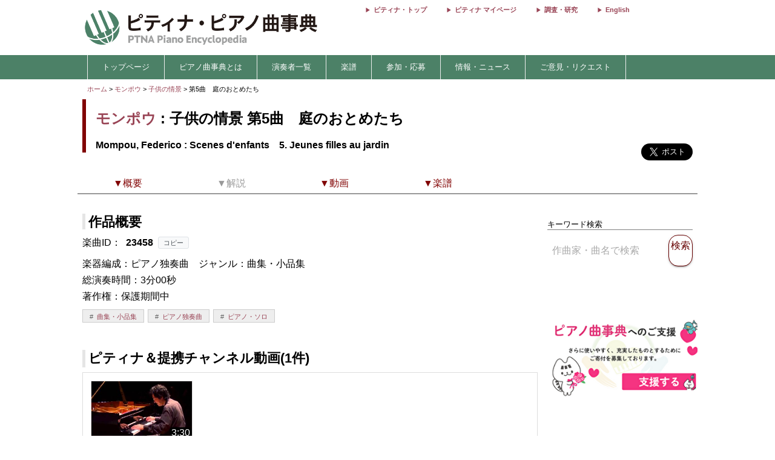

--- FILE ---
content_type: text/html; charset=utf-8
request_url: https://enc.piano.or.jp/musics/23458
body_size: 9641
content:
<!DOCTYPE html>
<html lang="ja">
  <head prefix="og: http://ogp.me/ns# fb: http://ogp.me/ns/fb# article: http://ogp.me/ns/article#">
    <!-- 基本メタタグ -->
<meta charset="UTF-8" />
<meta name="viewport" content="width=device-width, initial-scale=1.0, maximum-scale=1.0, user-scalable=no">
<!-- ページ情報 -->
<title>子供の情景 第5曲　庭のおとめたち/Scenes d&#39;enfants　5. Jeunes filles au jardin   - モンポウ - ピティナ・ピアノ曲事典</title>
<meta name="description" content="ピティナ・ピアノ曲事典には約90,000ページと、10,000点以上の動画リンクがあります。作曲家や演奏家など音楽に関わる「人」、その人々が生み出した「曲」。そして「人」と「曲」との関わりのなかで生み出される音源や楽譜、コンサート情報などの「コンテンツ」。この三つの軸を中心に、音楽にまつわる多くの情報を集め結びつける音楽データベースです。">
<!-- Open Graph -->
<meta property="og:type" content="website" />
<meta property="og:url" content="https://enc.piano.or.jp/musics/23458" />
<meta property="og:title" content="子供の情景 第5曲　庭のおとめたち/Scenes d&#39;enfants　5. Jeunes filles au jardin   - モンポウ - ピティナ・ピアノ曲事典" />
<meta property="og:description" content="ピティナ・ピアノ曲事典には約90,000ページと、10,000点以上の動画リンクがあります。作曲家や演奏家など音楽に関わる「人」、その人々が生み出した「曲」。そして「人」と「曲」との関わりのなかで生み出される音源や楽譜、コンサート情報などの「コンテンツ」。この三つの軸を中心に、音楽にまつわる多くの情報を集め結びつける音楽データベースです。" />
<meta property="og:image" content="https://enc.piano.or.jp/images/enc.png" />
<meta property="og:site_name" content="piano.or.jp" />
<!-- SEO -->
<link rel="canonical" href="https://enc.piano.or.jp/musics/23458" />
  <link rel="alternate" hreflang="ja" href="https://enc.piano.or.jp/musics/23458" />
  <link rel="alternate" hreflang="en" href="https://enc.piano.or.jp/en/musics/23458" />
<!-- Windows タイル -->
<meta name="msapplication-TileColor" content="#2d88ef">
<meta name="msapplication-TileImage" content="/mstile-144x144.png">

    <link rel="manifest" href="/manifest.json">
    <link rel="shortcut icon" href="/favicon.ico" type="image/x-icon"/>
    <!-- Font Loading Optimization (Async) -->
    <link rel="preconnect" href="https://fonts.googleapis.com">
    <link rel="preconnect" href="https://fonts.gstatic.com" crossorigin>
    <link rel="stylesheet" href="https://fonts.googleapis.com/icon?family=Material+Icons&display=swap" media="print" onload="this.media='all'; this.onload=null;">
    <noscript><link rel="stylesheet" href="https://fonts.googleapis.com/icon?family=Material+Icons&display=swap"></noscript>
    <!-- Google Tag Manager -->
<script>
  (function(w,d,s,l,i){w[l]=w[l]||[];w[l].push({'gtm.start':
  new Date().getTime(),event:'gtm.js'});var f=d.getElementsByTagName(s)[0],
  j=d.createElement(s),dl=l!='dataLayer'?'&l='+l:'';j.async=true;j.src=
  'https://www.googletagmanager.com/gtm.js?id='+i+dl;f.parentNode.insertBefore(j,f);
  })(window,document,'script','dataLayer','GTM-NCHZ72');
</script>
<!-- End Google Tag Manager -->

    <!-- TFP - piano.or.jp -->
<script async src="https://srv.tunefindforfans.com/fruits/mangos.js"></script>
<script type="text/javascript">
  window.amplified = window.amplified || { init: [] };
  amplified.init.push(function() {
    amplified.setParams({
      artist: "Mompou, Federico",
      song: "5. Jeunes filles au jardin",
    });
    amplified.pushAdUnit(100006941);
    amplified.pushExitAdUnit(100006942);
    amplified.run();
  });
</script>

    <meta name="csrf-param" content="authenticity_token" />
<meta name="csrf-token" content="yiVqDNqrgVTzojLcf3UYlFW6bHTdkuRCfbZtaMFqXpYYXQqszkgxogLSSlXrg8oHSv4E3sIxddDQZeUkiLKt0A" />
    <link rel="stylesheet" href="/assets/application-21a3ff21005b22932087c4b6deabd279db2824b3248d4fdf69b8a8657cf0475b.css" media="all" />
    <script src="/assets/application-c42e3ebbcd4e6e1a46eb919b65fc451513cc6786d7960c7666880e2c43b8b919.js"></script>
      
    <script type="application/ld+json">
      {"@context":"https://schema.org","@type":"MusicComposition","@id":"https://enc.piano.or.jp/musics/23458","name":"第5曲　庭のおとめたち","url":"https://enc.piano.or.jp/musics/23458","inLanguage":"ja","mainEntityOfPage":{"@type":"WebPage","@id":"https://enc.piano.or.jp/musics/23458","inLanguage":"ja"},"alternateName":["5. Jeunes filles au jardin"],"composer":{"@type":"Person","@id":"https://enc.piano.or.jp/persons/374","name":"モンポウ","url":"https://enc.piano.or.jp/persons/374","alternateName":["Mompou, Federico"]},"genre":["曲集・小品集"]}
    </script>

    <script type="application/ld+json">
      {"@context":"https://schema.org","@type":"BreadcrumbList","itemListElement":[{"@type":"ListItem","position":1,"name":"ピティナ・ピアノ曲事典","item":"https://enc.piano.or.jp/"},{"@type":"ListItem","position":2,"name":"モンポウ","item":"https://enc.piano.or.jp/persons/374"},{"@type":"ListItem","position":3,"name":"子供の情景","item":"https://enc.piano.or.jp/musics/3934"},{"@type":"ListItem","position":4,"name":"第5曲　庭のおとめたち","item":"https://enc.piano.or.jp/musics/23458"}]}
    </script>

  </head>
  <body class="margin-0 bg-color-white">
    <!-- Google Tag Manager (noscript) -->
<noscript>
  <iframe src="https://www.googletagmanager.com/ns.html?id=GTM-NCHZ72"
height="0" width="0" style="display:none;visibility:hidden">
  </iframe>
</noscript>
<!-- End Google Tag Manager (noscript) -->

    <header>
      <div class="display-none-pc">
  <div id="header" class="padding-0">
  <div class="grid" style="position: relative">
    <div class="col-4_sm-12 grid header_img">
      <!-- モバイル用ヘッダー画像/検索エリア -->
      <div class="col-12_sm-8-middle header-mobile-content">
        <div class="header-image-area">
          <a href="/"><img alt="titlelogo" id="header_img_mb" style="max-width: 100%;height: auto;width: 18rem" src="/assets/enc_top-5d0d441727937545fb49322410e9cf9f04c27469b807f213aff297881a964867.png" /></a>
        </div>
      </div>
    </div>
    <!-- モバイル用検索ボタン -->
    <div class="header-search-mobile">
      <div class="header-search-button" aria-label="検索">
        <i class="material-icons">search</i>
      </div>
    </div>
  </div>
</div>
<!-- 検索フォーム（モバイル用、初期状態では非表示） -->
<div class="header-search-form">
  <form action="/search" method="get">
    <div class="header-search-close" aria-label="閉じる">
      <i class="material-icons">close</i>
    </div>
    <input type="text" name="key" class="header-search-input" placeholder="作曲家・曲名で検索 (例：バッハ　インベンション)">
  </form>
</div>

</div>
<div class="display-none-mobile">
  <div id="header" class="padding-0">
  <div class="grid" style="position: relative">
    <div class="col-4_sm-12 grid header_img">
      <!-- PC用ヘッダー画像 -->
      <div class="header-image-container">
        <a href="/"><img class="padding-left-0-5" alt="titlelogo" id="header_img_pc" src="/assets/enc_top-5d0d441727937545fb49322410e9cf9f04c27469b807f213aff297881a964867.png" /></a>
      </div>
    </div>
    <div class="col-8-right_sm-2 homelink">
      <div class="header-links-container">
          <a href="https://www.piano.or.jp/" class="header-link">ピティナ・トップ</a>
          <a href="https://mypage.piano.or.jp" class="header-link">ピティナ マイページ</a>
          <a href="https://research.piano.or.jp" class="header-link">調査・研究</a>
          <a href="/en/musics/23458" class="header-link">English</a>
      </div>
    </div>
  </div>
</div>

</div>

      <div class="display-none-mobile enc_bg">
  <ul class="nav" style="color: white">
    <li><a style="padding: .5rem"></a></li>
      <li>
          <a style="color: white" class="enc" href="/">トップページ</a>
      </li>
      <li>
          <a class="enc" style="color: white;text-decoration: none;cursor: default;">ピアノ曲事典とは</a>
          <ul>
            <li style="width:12rem;"><a style="color: white" class="enc" href="/about">ピアノ曲事典について</a></li>
            <li style="width:12rem;"><a style="color: white" class="enc" href="/writers/list">執筆者一覧</a></li>
            <li style="width:12rem;"><a style="color: white" class="enc" href="https://prim.piano.or.jp/varius_documents/index.html">各種資料</a></li>
          </ul>
      </li>
      <li>
          <a class="enc" style="color: white;text-decoration: none;cursor: default;">演奏者一覧</a>
          <ul>
            <li style="width:11rem;"><a style="color: white" class="enc" href="/pianists/list">音源提供数順</a></li>
            <li style="width:11rem;"><a style="color: white" class="enc" href="/pianists/list/sort">50音順</a></li>
          </ul>
      </li>
      <li>
          <a class="enc" style="color: white;text-decoration: none;cursor: default;">楽譜</a>
          <ul>
            <li style="width:11rem;"><a style="color: white" class="enc" href="https://musse.jp/">ミュッセ</a></li>
            <li style="width:11rem;"><a style="color: white" class="enc" style="text-decoration: none;cursor: default">楽譜検索(準備中)</a></li>
          </ul>
      </li>
      <li>
          <a class="enc" style="color: white;text-decoration: none;cursor: default;">参加・応募</a>
          <ul>
            <li style="width:14rem;"><a class="enc" style="color: white" href="https://research.piano.or.jp/event/youtube.html">YouTube提携・準提携</a></li>
            <li style="width:14rem;"><a class="enc" style="color: white" href="https://compe.piano.or.jp/event/newpiece/">新曲課題曲の募集</a></li>
            <li style="width:14rem;"><a class="enc" style="color: white" href="https://research.piano.or.jp/event/arrange_audition/index.html">編曲オーディション</a></li>
          </ul>
      </li>
      <li>
          <a class="enc" style="color: white;text-decoration: none;cursor: default;">情報・ニュース</a>
          <ul>
            <li style="width: 12rem;"><a class="enc" style="color: white" href="/news">更新情報一覧</a></li>
            <li style="width: 12rem;"><a class="enc" style="color: white" href="https://research.piano.or.jp/topics/index.html">トピックス(調査・研究)</a></li>
            <li style="width: 12rem;"><a class="enc" style="color: white" href="https://research.piano.or.jp/topics/2021/03/ptna-recordings.html">ピティナ・レーベル</a></li>
            <li style="width: 12rem;"><a class="enc" style="color: white" href="https://www.facebook.com/ptna.enc/" target="_blank">公式FaceBook</a></li>
            <li style="width: 12rem;"><a class="enc" style="color: white" href="https://twitter.com/ptna_enc" target="_blank">公式Twitter</a></li>
            <li style="width: 12rem;"><a style="color: white" class="enc" href="https://www.youtube.com/channel/UCbO_rdgHE5sQOnD5Uokr-Zg" target="_blank">公式Youtube</a></li>
          </ul>
      </li>
      <li>
          <a style="color: white" class="enc" href="https://goo.gl/forms/hvPg13Gkbc9iWepo1" target="_blank">ご意見・リクエスト</a>
      </li>
  </ul>
</div>
<div class="display-none-pc" style="border-bottom: .1rem solid #800000">
</div>

    </header>
    <main id="main">
      <div id="content" class="grid">
          
  

<div class="col-12">
  <div id="route" class="grid font-size-0-7" style="padding: .5rem 0">
  <div class="col-12">
        <a href="/">ホーム</a>
        <span>></span>
        <a href="/persons/374">モンポウ</a>
        <span>></span>
        <a href="/musics/3934">子供の情景 </a>
        <span>></span>
      第5曲　庭のおとめたち 
      <br>
  </div>
</div>

</div>
<div class="grid col-12">
  <div id="music_name_wrapper" class="grid col-12" style="padding:0 .5rem">
    <div id="music_name" class="col-auto_sm-12" style="margin-bottom: 1rem">
  <div class="j">
    <p style="margin: 1rem 0 .5rem 0">
      <a href="/persons/374">モンポウ</a> : 子供の情景 第5曲　庭のおとめたち
    </p>
  </div>
    <div class="e" style="line-height: 1.5rem">
      <p style="margin-top:0">
        Mompou, Federico : Scenes d&#39;enfants　5. Jeunes filles au jardin
      </p>
    </div>
</div>

    <div class="col-2_sm-12 grid grid-3-right" style="min-width: 230px">
  <div style="vertical-align: top;margin-right: 1rem">
    <div id="fb-root"></div>
    <script>
      (function(d, s, id) {
              var js, fjs = d.getElementsByTagName(s)[0];
              if (d.getElementById(id)) return;
              js = d.createElement(s); js.id = id;
              js.src = 'https://connect.facebook.net/ja_JP/sdk.js#xfbml=1&version=v22.0';
              fjs.parentNode.insertBefore(js, fjs);
          }(document, 'script', 'facebook-jssdk'));
    </script>
    <div class="fb-share-button" data-href="https://enc.piano.or.jp/musics/23458" data-layout="button" data-size="large" data-mobile-iframe="true">
      <a class="fb-xfbml-parse-ignore" target="_blank" href="https://www.facebook.com/sharer/sharer.php?u=https%3A%2F%2Fenc.piano.or.jp%2Fmusics%2F23458&amp;src=sdkpreparse">シェア</a>
    </div>
  </div>
  <div>
    <!-- シェアボタンに変換される -->
    <a class="twitter-share-button" href="https://twitter.com/share" data-dnt="true" data-size="large" style="height:100px">Tweet</a>
  </div>
  <!-- [head]内や、[body]の終了直前などに配置 -->
</div>
<!-- share -->
<script>
  !function(d,s,id){
    var js,fjs=d.getElementsByTagName(s)[0],p=/^http:/.test(d.location)?'http':'https';
    if(!d.getElementById(id)){js=d.createElement(s);js.id=id;js.async=true;js.src=p+'://platform.twitter.com/widgets.js';fjs.parentNode.insertBefore(js,fjs);}}
    (document, 'script', 'twitter-wjs');
</script>

    <div class="col-12 col-right font-size-0-8"></div>
  </div>
  <!--music wrap -->
    <div id="pagenavi1" class="grid col-12 pagenavi pagenavi_forever display-none-mobile" style="margin-bottom: 2rem;background-color: #FFF">
      <div chapter="about" class="col-2 pagenavi_button cursor-pointer padding-bottom-0" style="color: #800000;padding-right:.3rem;margin-top:.4rem">
        <div class="font-size-0-8-mobile pagenavi_link" style="margin-bottom: .5rem">▼概要</div>
      </div>
      <div chapter="doc" class="col-2 pagenavi_button cursor-pointer padding-bottom-0" style="color: #999;padding-right:.3rem;margin-top:.4rem">
        <div class="font-size-0-8-mobile pagenavi_link" style="margin-bottom: .5rem">▼解説</div>
      </div>
      <div chapter="link" class="col-2 pagenavi_button cursor-pointer padding-bottom-0" style="color: #800000;padding-right:.3rem;margin-top:.4rem">
        <div class="font-size-0-8-mobile pagenavi_link" style="margin-bottom: .5rem">▼動画</div>
      </div>
      <div chapter="score" class="col-2 pagenavi_button cursor-pointer padding-bottom-0" style="color: #800000;padding-right:.3rem;margin-top:.4rem">
        <div class="font-size-0-8-mobile pagenavi_link" style="margin-bottom: .5rem">▼楽譜</div>
      </div>
  </div>
  <div id="pagenavi2" class="grid col-12 pagenavi  display-none-mobile" style="margin-bottom: 2rem;background-color: #FFF">
      <div chapter="about" class="col-2 pagenavi_button cursor-pointer padding-bottom-0" style="color: #800000;padding-right:.3rem;margin-top:.4rem">
        <div class="font-size-0-8-mobile pagenavi_link" style="margin-bottom: .5rem">▼概要</div>
      </div>
      <div chapter="doc" class="col-2 pagenavi_button cursor-pointer padding-bottom-0" style="color: #999;padding-right:.3rem;margin-top:.4rem">
        <div class="font-size-0-8-mobile pagenavi_link" style="margin-bottom: .5rem">▼解説</div>
      </div>
      <div chapter="link" class="col-2 pagenavi_button cursor-pointer padding-bottom-0" style="color: #800000;padding-right:.3rem;margin-top:.4rem">
        <div class="font-size-0-8-mobile pagenavi_link" style="margin-bottom: .5rem">▼動画</div>
      </div>
      <div chapter="score" class="col-2 pagenavi_button cursor-pointer padding-bottom-0" style="color: #800000;padding-right:.3rem;margin-top:.4rem">
        <div class="font-size-0-8-mobile pagenavi_link" style="margin-bottom: .5rem">▼楽譜</div>
      </div>
  </div>

  <script>
  $(function(){
    var array=[];
    var mokuji = $('#pagenavi2').eq(0).offset().top;

    //document.getElementById("pagenavi").innerHTML = s;
    $('.pagenavi_button').click(function(){
      $('html, body').animate({scrollTop:$("#"+$(this).attr('chapter')).offset().top - 80},'fast');
    });

    navi_calc = function(){
      var g = $(this).scrollTop();
      if (mokuji < g){
        $('#pagenavi1').removeClass("pagenavi_forever");
        $('#pagenavi2').addClass("pagenavi_common_fix");
        $('#pagenavi2').addClass("z-depth-1");
        $("#pagenavi2").css("left",$("#pagenavi1").position().left);
      }else{
        $('#pagenavi1').addClass("pagenavi_forever");
        $('#pagenavi2').removeClass("pagenavi_common_fix");
        $('#pagenavi2').removeClass("z-depth-1");

      }
    }
    $(window).scroll(navi_calc);

    var timer = false;
    $(window).resize(function() {
        if (timer !== false) {
            clearTimeout(timer);
        }
        timer = setTimeout(function() {
            mokuji = $('#pagenavi2').eq(0).offset().top;
        }, 200);
    });
    navi_calc();

  });
</script>

  <div class="grid col-9-top_sm-12" style="padding:0 .5rem">
    <div class="col-12">
      <h3 id="about" class="margin-bottom-0-5 margin-top-0">作品概要</h3>
    </div>
    <div class="col-12">
      <div style="line-height: 1.7rem">
        <!-- 231027楽曲IDをページ内に比較的大きめに表示させたい -->
<div>
  <!-- 楽曲ID表示部分にコピーボタンを追加 -->
  <div class="music-id-container">
    <span>楽曲ID：</span>
    <b id="music_id_value" class="music-id-value">23458</b>
    <button id="copy_music_id_btn" 
            type="button" 
            class="copy-button"
            data-copied-text="コピーしました"
            data-error-text="コピーに失敗しました">
      コピー
    </button>
  </div>
楽器編成：ピアノ独奏曲　<br class="display-none-pc">ジャンル：曲集・小品集<br />総演奏時間：3分00秒<br />著作権：保護期間中<br /></div>

          <div class="col-12">
    <div class="genretag">
            <div class="genretag_item">
              <a href="/musics/tags/151">曲集・小品集</a>
            </div>
            <div class="genretag_item">
              <a href="/musics/tags/55">ピアノ独奏曲</a>
            </div>
            <div class="genretag_item">
              <a href="/musics/tags/61">ピアノ・ソロ</a>
            </div>
    </div>
  </div>


          <span style="font-size: .7rem;line-height: 0rem">
</span>

          
      </div>
    </div>
    
    <div class="col-12">
      
    </div>
    <div class="col-12" >
      <script>
  $("#origin_open").on("click", function() {
    if($("#origin1").hasClass("display-none")) {
      $("#origin1").removeClass("display-none");
      $("#origin_open").html("&lt;閉じる&gt;");
    } else {
      $("#origin1").addClass("display-none");
      $("#origin_open").html("&lt;表示する&gt;");
    }
  });
</script>

    </div>
    <div class="col-12">
      <h3 id="link" class="mokuji margin-bottom-0-5 margin-top-2">
        ピティナ＆提携チャンネル動画(1件) <span style="font-size: 1rem;font-weight: normal;margin-left: 1rem;"></span>
      </h3>
      <div id="music_source">
        <div class="grid border-grid" style="margin-bottom: 2rem">
              <div id="ptna_music_owl" class="col-12 owl-carousel owl-theme music_owl">
        <div class="item" style="padding: .3rem">
  <a href="https://www.youtube.com/watch?v=0Jw8_ZPXLS8 " class="mitem" target="_blank">
    <div class="item">
      <div style="position: relative">
        <div class="card change-border01">
          <div class="change-border01__inner">
            <div class="card-clickable">
              <a href="https://www.youtube.com/watch?v=0Jw8_ZPXLS8 " class="mitem" target="_blank">
                <div style="position:relative">
                    <img data-src="//i.ytimg.com/vi/0Jw8_ZPXLS8/mqdefault.jpg" class="movie_img lazyload" style="margin-top:0" alt="子供の情景 庭のおとめたち - 演奏動画のサムネイル" src="/assets/toka-9b4ced11c21bc9d869c250997976653c0d0048af64896afebf0785af764ca044.png" />
                    <span class="image_in">3:30</span>
                  </div>
                </a>
              </div>
              <div class="owl-content" style="padding-top: .3rem;height: 6rem;color: #333;position:relative">
                <p style="margin:0;font-size: small;height: 5.4rem;overflow: hidden">
                  子供の情景 庭のおとめたち
                </p>
                  <ul style="position: absolute;bottom: 0;right: 0;padding: .3rem .3rem .3rem .4rem;height: 1.2rem;background-color: #FFF">
                    <li style="vertical-align: sub;color: #999;cursor: pointer"><i id="29895" class="material-icons like-buttons" style="font-size: 1rem">favorite_border</i></li>
                    <li style="vertical-align:middle"><span id="count29895" style="color: #999">0</span></li>
                  </ul>
              </div>
            </div>
          </div>
        </div>
        <div class="movie_bottom">
            演奏者：
            <a href="/persons/5145">金子　一朗</a>
            <br>
          
        </div>
      </div>
    </a>
  </div>

    </div>

        </div>
      </div>
    </div>
      <div class="col-12">
        <h3 id="audition" class="margin-bottom-0-5 margin-top-2 font-size-1">
          参考動画＆オーディション入選(1件)
        </h3>
        <div class="grid padding-0-5 border-gray">
            <div class="grid-top col-2_sm-4">
    <div class="col-12 margin-0-2">
      <a href="https://www.youtube.com/watch?v=KktmhKCEcEs " target="_blank">
        <img data-src="//i.ytimg.com/vi/KktmhKCEcEs/mqdefault.jpg" class="lazyload width-100" alt="林川崇さんのお勧め, ノヴァエス, ギオマール - 演奏動画のサムネイル" src="/assets/toka-9b4ced11c21bc9d869c250997976653c0d0048af64896afebf0785af764ca044.png" />
      </a>
    </div>
    <div class="col-12 font-size-0-8">
      林川崇さんのお勧め, ノヴァエス, ギオマール
    </div>
  </div>
  <style>
    .margin-0-2 {
      margin: .2rem;
    }
  </style>

        </div>
      </div>
    <script>
  $(function(){
    $('.music_owl').owlCarousel({
      margin:10,
      nav:true,
      loop: false,
      navText:['<span class="material-icons">chevron_left</span>','<span class="material-icons">chevron_right</span>'],
      navClass:['btn owl_prevs music_nav_prevs','btn owl_nexts music_nav_nexts'],
      navContainerClass:'owl-nav-container',
      dotsClass:'owl-dots center-align',
      paginationNumbers: true,
      responsive:{
        0:{
          items:1.5,
          slideBy:1,
          center:true
        },
        769:{
          items:4,
          slideBy:4,
          dotData: true
        }
      }
    });
  });
</script>

    <div id="music_source" class="col-12 padding-0">
  <h3 id="score" class="mokuji margin-top-2">
    楽譜<span class="font-size-1 font-normal margin-left-1"></span>
  </h3>
  <div class="grid border-grid">
    <div class="col-12 padding-0">
      <h4>楽譜一覧 (1)</h4>
    </div>
      <div id="ptna_music_owl" class="col-12 owl-carousel owl-theme music_owl">
          <div class="item">
            <div class="ptna_music_owl_item">
              <div class="card width-100">
                <div class="col-12 padding-0-5">
                  <img data-src="https://ptna-assets.s3.ap-northeast-1.amazonaws.com/enc/books/4019.jpg" class="score_img lazyload s3_score_not_found_img" alt="ピアノのための　ロマン後期・近代・現代の名曲集　１ - 楽譜表紙画像" src="/assets/toka-9b4ced11c21bc9d869c250997976653c0d0048af64896afebf0785af764ca044.png" />
                </div>
                <div class="col-12 score_list_score_text">
                  <span class="font-size-0-8"><a href="/scores/4019">ピアノのための　ロマン後期・近代・現代の名曲集　１</a><br>
                  </span>
                  <span class="font-size-0-8 font-color-lightgrey">(株)ヤマハミュージックエンタテインメントホールディングス</span>
                  <span class="font-size-0-8 font-color-red"></span>
                </div>
              </div>
            </div>
          </a>
        </div>
    </div>
</div>
</div>

    <div class="margin-bottom-1 margin-top-0-3">
      
    </div>

      <div id="amplified_100006942"></div>
  </div>

    <div class="grid col-3_sm-12">
      <style type="text/css">
  .banner{
    font-size: .7rem;
  }
  .mfp-content {
  width: 100%;
  overflow: auto;
  -webkit-overflow-scrolling: touch;
  }
  .mfp-content iframe {
    width: 100%;
  }

  @media (max-width:768px) {
    .banner{
      font-size: .9rem;
    }
  }
</style>

<div id="sidebar" class="grid-center grid-top col-12 sidebar">
  <div class="col-12">
  </div>


  <div>
  </div>

  <div class="col-12" style="padding:0 .5rem; margin-top: 0.55rem">
    <div class="col-12 font-size-0-8 margin-bottom-0-5 border-bottom-1-grey">
      キーワード検索
    </div>
    <div class="col-12">
      <form id="form1" name="form1" method="get" action="/search#result" style="width: 100%">
        <div class="grid-center col-12">
              <div class="col-10_sm-9" style="padding-right: 1rem">
                <input type="text" id="s_keyword" name="key" placeholder="作曲家・曲名で検索" class="search-text-field"  style="width: 100%" value="">
              </div>
              <div class="col-2_sm-3 button-color-ptna_red font-color-ptna_red font-color-white-hover z-depth-1" onclick="get_submit();">
                <p style="font-size: 1rem;padding: .5rem 0rem;line-height: 1.1rem">検索</p>
              </div>
              <div class="gird-center col-12" style="margin-top: .2rem">
                <div id="error" class="col-12" style="font-size: .8rem;color: #f44336;text-align: center"></div>
              </div>
        </div>
      </form>
    </div>
  </div>

    <div class="col-12" style="padding:0 .5rem; margin-top: 1rem; margin-bottom: 1rem;">
      <div id="amplified-fit-wrapper" style="width: 100%; position: relative; overflow: hidden;">
        <div id="amplified_100006941" style="width: 320px; height: 50px; transform-origin: top left;"></div>
      </div>
    </div>
    <script>
      (function() {
        function scaleAmplifiedAd() {
          var wrapper = document.getElementById('amplified-fit-wrapper');
          var inner = document.getElementById('amplified_100006941');
          if (!wrapper || !inner) return;

          var wrapperWidth = wrapper.offsetWidth;
          var scale = Math.min(1, wrapperWidth / 320);

          inner.style.transform = 'scale(' + scale + ')';
          wrapper.style.height = (50 * scale) + 'px';
        }

        if (document.readyState === 'loading') {
          document.addEventListener('DOMContentLoaded', scaleAmplifiedAd);
        } else {
          scaleAmplifiedAd();
        }

        window.addEventListener('resize', scaleAmplifiedAd);
      })();
    </script>

  <div class="col-12">
    <a href="https://donation-form.piano.or.jp/contact/form?project=enc" target="_blank">
      <img class="width-100-per margin-0-5" alt="ピティナへのご支援・ご寄付" loading="lazy" src="/assets/banner_goshien_enc-d412dcb788471a9596dc5ce151728ad156844ee045df9645459155e7d065fbfd.webp" />
    </a>
  </div>
</div>

<script>
  function get_submit () {
    if( $('#s_keyword').val() == "" ){
      $('#error').text("キーワードを入力してください");
    }else{
      $("#form1").submit();
    }
  }
</script>

    </div>
</div>
<script>
  $(function(){
      // Owl Carouselの高さ設定
      h = $("#des_tab").height();
      $("#des_tab .owl_prev").css("height",h + "px");
      
      // Owl Carouselの設定
      $('.tab_owl').owlCarousel({
          loop:false,
          margin:0,
          nav:true,
          navText:['<p>←</p>','<p style="text-align:center">→</p>'],
          navClass:['btn owl-prev','btn owl-next'],
          dots:false,
          paginationNumbers: true,
          autoWidth: true,
          responsive:{
              0:{
                  items:3,
                  slideBy:1
              },
              600:{
                  items:3,
                  slideBy:1
              },
              1000:{
                  slideBy:3
              }
          }
      });
      
      // 開閉機能の関数
      function kaihei(html){
          var currentText = $.trim(html.find(".close").eq(0).text());
          var openText = "[開く]";
          var closeText = "[閉じる]";

          if(currentText === openText){
              html.find(".close").eq(0).text(closeText);
          }else{
              html.find(".close").eq(0).text(openText);
          }
      }
      
      // イベントハンドラ
      $(document).on("click", ".gyakusankaku", function(){
          $(this).prev().removeClass("document8rem");
          $(this).removeClass("gyakusankaku");
          $(this).prev().children('p').eq(0).nextAll().css("display","none");
          $(this).prev().children('p').eq(0).nextAll().slideToggle();
          $(this).css("display","none");
      });
      
      $(".more .toggle").on("click", function() {
          if($(this).parent().next().hasClass("gyakusankaku")){
              $(this).parent().next().removeClass("gyakusankaku");
              $(this).parent().next().css("display","none");
              $(this).nextAll().css("display","none");
          }
          $(this).parent().removeClass("document8rem");
          $(this).nextAll().slideToggle();
      });
      
      $(".toggleh4").on("click", function() {
          if ($(this).parent().hasClass("document10rem")){
              $(this).parent().removeClass("document10rem");
          }else{
              $(this).parent().children('div').slideToggle();
          }
          kaihei($(this));
      });
      
      $(".document10rem").on("click", function() {
          if ($(this).hasClass("document10rem")){
              $(this).removeClass("document10rem");
              kaihei($(this));
          }
      });
      
      $(".music_list_h2").on("click", function() {
          $('[slide=' + $(this).attr('target') + "]").slideToggle();
      });
      
      $(".music_list_h1").on("click", function() {
          $(this).children('p').slideToggle();
      });
      
      
      // スコア画像のサイズ設定
      $(".score_img").each(function(){
          var g = $(this).width()/3*4;
          $(this).css({'cssText':"height: "+ g +"px !important"});
      });
      
      // モバイル用の画像調整
      $("#description_mobile").find("img").each(function(){
          $(this).css("width","100%");
          $(this).css("height","auto");
          $(this).css("cursor","pointer");
          $(this).parent().css("max-width","100%");
          $(this).parent().css("height","auto");
      });
  });
</script>

      </div>
    </main>
    <footer>
      <div id="menusub_mb">
  <div id='menusub_mb_navi' class="width-1024 margin-0-auto">
    <ul>
        <li style="line-height: 1.5rem"><a style="font-size:13px;color:#800000" href="/">トップページ</a></li>
        |
        <li style="line-height: 1.5rem"><a style="font-size:13px;color:#800000" href="/about">ピアノ曲事典について</a></li>
        |
        <li style="line-height: 1.5rem"><a style="font-size:13px;color:#800000" href="https://compe.piano.or.jp/event/newpiece/">新曲募集</a></li>
        |
        <li style="line-height: 1.5rem"><a style="font-size:13px;color:#800000" href="https://research.piano.or.jp/event/arrange_audition/index.html">編曲募集</a></li>
        |
        <li style="line-height: 1.5rem"><a style="font-size:13px;color:#800000" href="https://musse.jp/">ミュッセ</a></li>
        |
        <li style="line-height: 1.5rem"><a style="font-size:13px;color:#800000" href="https://goo.gl/forms/hvPg13Gkbc9iWepo1">ご意見・リクエスト</a></li>
        |
        <li style="line-height: 1.5rem"><a style="font-size:13px;color:#800000" href="https://twitter.com/ptna_enc">公式Twitter</a></li>
        |
    </ul>
  </div>
</div>

      <div id="footer">
    <div id="footer_navi" style="text-align: center;margin-bottom: 0;padding-bottom: 0">
      <ul>
          <li style="line-height: 1.5rem; display: inline;">
            <a style="font-size:13px;color:#800000" href="https://www.piano.or.jp/">Home</a>
            |
          </li>
          <li style="line-height: 1.5rem; display: inline;">
            <a style="font-size:13px;color:#800000" href="https://corporate.piano.or.jp/info/index.html">協会概要</a>
            |
          </li>
          <li style="line-height: 1.5rem; display: inline;">
            <a style="font-size:13px;color:#800000" href="https://www.piano.or.jp/member/index.html">入会案内</a>
            |
          </li>
          <li style="line-height: 1.5rem; display: inline;">
            <a style="font-size:13px;color:#800000" href="https://recruit.piano.or.jp/index.html">採用情報</a>
            |
          </li>
          <li style="line-height: 1.5rem; display: inline;">
            <a style="font-size:13px;color:#800000" href="https://www.piano.or.jp/privacy.html">個人情報の取扱い</a>
            |
          </li>
          <li style="line-height: 1.5rem; display: inline;">
            <a style="font-size:13px;color:#800000" href="https://www.piano.or.jp/homepage.html">免責事項</a>
            |
          </li>
          <li style="line-height: 1.5rem; display: inline;">
            <a style="font-size:13px;color:#800000" href="https://www.piano.or.jp/homepage.html">著作権とリンク</a>
            |
          </li>
          <li style="line-height: 1.5rem; display: inline;">
            <a style="font-size:13px;color:#800000" href="https://www.piano.or.jp/homepage.html">推奨環境</a>
            
          </li>
      </ul>
    </div>
  <p class="footer-copyright">Copyright 1996-2026 PianoTeachers' National Association of Japan</p>
</div>

      <div id="fixed-footer" class="display-none-pc">
  <div class="donation-banner-container">
    <a href="https://donation-form.piano.or.jp/contact/form?project=enc&utm_source=website&utm_medium=banner&utm_campaign=enc_fixed_footer&utm_content=donation_footer" target="_blank">
      <img alt="ピティナへの寄付" class="donation-banner" src="/assets/footer_crossgiving_enc-2cfc51e1bff72f2de6a5b7264ce1ec9ff0bfe84efd28aa6021d22b3963d1e816.webp" />
    </a>
  </div>
</div>

    </footer>
    <div class="menu-trigger display-none-pc">
  <span></span>
  <span></span>
  <span></span>
</div>
<div class="nav-right display-none-pc">
    <div class="menu-right">
      <a href="https://www.piano.or.jp/" style="color: white">
        <div>ピティナ トップ</div>
      </a>
    </div>
    <div class="menu-right">
      <a href="https://mypage.piano.or.jp" style="color: white">
        <div>ピティナ マイページ</div>
      </a>
    </div>
    <div class="menu-right">
      <a href="https://research.piano.or.jp" style="color: white">
        <div>調査・研究</div>
      </a>
    </div>
    <div class="menu-right">
      <a href="/pianists/list" style="color: white">
        <div>演奏者一覧</div>
      </a>
    </div>
    <div class="menu-right">
      <a href="/writers/list" style="color: white">
        <div>執筆者一覧</div>
      </a>
    </div>
    <div class="menu-right">
      <a href="https://www.youtube.com/channel/UCbO_rdgHE5sQOnD5Uokr-Zg" target="_blank" style="color: white">
        <div>公式YouTube</div>
      </a>
    </div>
  <!-- 言語切り替えボタン -->
    <div class="menu-right">
      <a href="/en/musics/23458" style="color: white">
        <div>English</div>
      </a>
    </div>
</div>
<div class="overlay"></div>
<script>
  $('.menu-trigger').on('click',function(){
  if($(this).hasClass('active')){
      $(this).removeClass('active');
      $('main').removeClass('open');
      $('header').removeClass('open');
      $('.nav-right').removeClass('open');
      $('.overlay').removeClass('open');
  } else {
      $(this).addClass('active');
      $('main').addClass('open');
      $('header').addClass('open');
      $(".nav-right").addClass('open');
      $('.overlay').addClass('open');
  }
  });
  $('.overlay').on('click',function(){
      if($(this).hasClass('open')){
          $(this).removeClass('open');
          $('.menu-trigger').removeClass('active');
          $('main').removeClass('open');
          $('header').removeClass('open');
          $('.nav-right').removeClass('open');
      }
  });
</script>

  </body>
</html>
<script src="/assets/like_buttons-31bf414d437b5a61be3cc66bd884cbc3880503d9416f9e8d1bbb361f04d42f20.js"></script>
